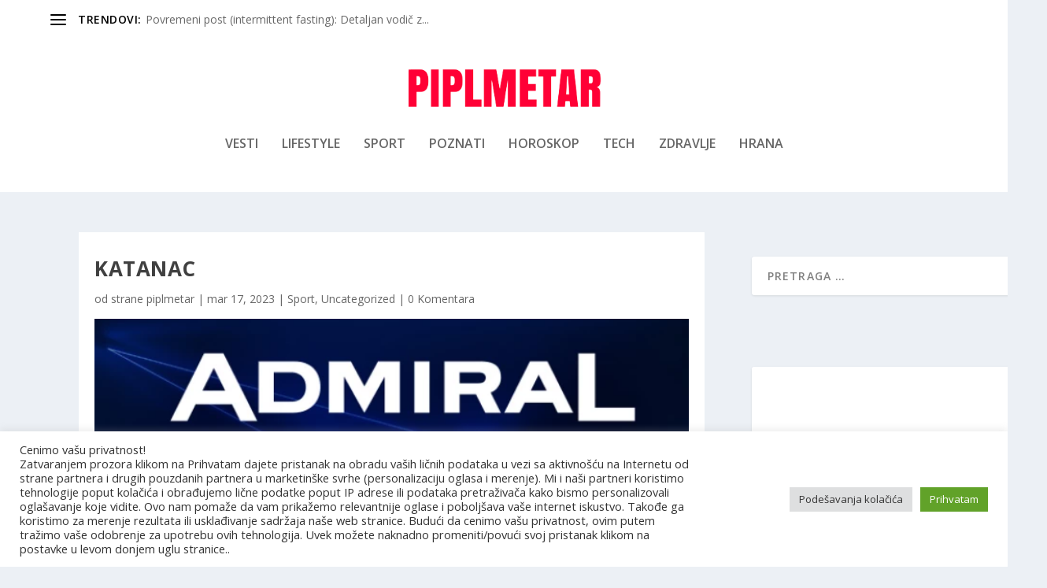

--- FILE ---
content_type: text/html; charset=utf-8
request_url: https://www.google.com/recaptcha/api2/aframe
body_size: 267
content:
<!DOCTYPE HTML><html><head><meta http-equiv="content-type" content="text/html; charset=UTF-8"></head><body><script nonce="R73-ouNiEsCZ6D5xNS6X2g">/** Anti-fraud and anti-abuse applications only. See google.com/recaptcha */ try{var clients={'sodar':'https://pagead2.googlesyndication.com/pagead/sodar?'};window.addEventListener("message",function(a){try{if(a.source===window.parent){var b=JSON.parse(a.data);var c=clients[b['id']];if(c){var d=document.createElement('img');d.src=c+b['params']+'&rc='+(localStorage.getItem("rc::a")?sessionStorage.getItem("rc::b"):"");window.document.body.appendChild(d);sessionStorage.setItem("rc::e",parseInt(sessionStorage.getItem("rc::e")||0)+1);localStorage.setItem("rc::h",'1769327992027');}}}catch(b){}});window.parent.postMessage("_grecaptcha_ready", "*");}catch(b){}</script></body></html>

--- FILE ---
content_type: text/css
request_url: https://www.piplmetar.rs/wp-content/et-cache/213743/et-core-unified-tb-211740-tb-3652-deferred-213743.min.css?ver=1762826010
body_size: 3161
content:
.et_pb_section_0_tb_body.et_pb_section{background-color:#ecf0f5!important}.et_pb_row_inner_0_tb_body,.et_pb_row_inner_1_tb_body{background-color:#FFFFFF}.et_pb_section .et_pb_post_title_0_tb_body.et_pb_post_title{margin-right:20px!important;margin-left:20px!important}.et_pb_post_title_0_tb_body .et_pb_title_featured_container img{height:auto;max-height:none}.et_pb_post_content_0_tb_body{margin-right:10px;margin-left:10px}.et_pb_image_0_tb_body{margin-right:15px!important;margin-left:15px!important;text-align:left;margin-left:0}.et_pb_text_0_tb_body h2{font-weight:600;font-size:25px;color:#010101!important;line-height:1.35em;text-align:center}.et_pb_text_0_tb_body{margin-right:20px!important;margin-bottom:8px!important;margin-left:20px!important;max-width:700px}.et_pb_divider_0_tb_body{margin-right:40px!important;margin-left:40px!important}.et_pb_divider_0_tb_body:before{border-top-color:rgba(0,0,0,0.16)}.et_pb_blog_0_tb_body .et_pb_post .entry-title a,.et_pb_blog_0_tb_body .not-found-title{font-family:'Archivo',Helvetica,Arial,Lucida,sans-serif!important;font-weight:700!important;text-transform:none!important;color:#222222!important}.et_pb_blog_0_tb_body .et_pb_post .entry-title,.et_pb_blog_0_tb_body .not-found-title{font-size:16px!important;line-height:1.3em!important}.et_pb_blog_0_tb_body .et_pb_post,.et_pb_blog_0_tb_body .et_pb_post .post-content *{color:#000000!important}.et_pb_blog_0_tb_body .et_pb_post p{line-height:1.5em}.et_pb_blog_0_tb_body .et_pb_post .post-content,.et_pb_blog_0_tb_body.et_pb_bg_layout_light .et_pb_post .post-content p,.et_pb_blog_0_tb_body.et_pb_bg_layout_dark .et_pb_post .post-content p{font-family:'Archivo',Helvetica,Arial,Lucida,sans-serif;font-size:15px;line-height:1.5em}.et_pb_blog_0_tb_body .et_pb_post .post-meta,.et_pb_blog_0_tb_body .et_pb_post .post-meta a{font-family:'Archivo',Helvetica,Arial,Lucida,sans-serif;color:#544fff!important}.et_pb_blog_0_tb_body .et_pb_post div.post-content a.more-link{font-weight:600;text-transform:uppercase;text-decoration:underline;font-size:13px;color:#544FFF!important}.et_pb_blog_0_tb_body{background-color:#FFFFFF;margin-right:20px!important;margin-left:20px!important}.et_pb_blog_0_tb_body .et_pb_blog_grid .et_pb_post{border-width:0px;border-color:#000000;background-color:RGBA(255,255,255,0)}.et_pb_blog_0_tb_body a.more-link{margin-top:10px!important;display:block}.et_pb_sidebar_0_tb_body.et_pb_widget_area{border-right-width:1px;border-right-color:RGBA(255,255,255,0)}.et_pb_sidebar_0_tb_body{margin-right:-150px!important}.et_pb_text_0_tb_body.et_pb_module{margin-left:auto!important;margin-right:auto!important}@media only screen and (min-width:981px){.et_pb_code_0_tb_body{display:none!important}}@media only screen and (max-width:980px){.et_pb_image_0_tb_body .et_pb_image_wrap img{width:auto}.et_pb_text_0_tb_body h2{font-size:32px}.et_pb_sidebar_0_tb_body.et_pb_widget_area{border-right-width:1px;border-right-color:RGBA(255,255,255,0)}.et_pb_sidebar_0_tb_body{margin-right:-150px!important}}@media only screen and (max-width:767px){.et_pb_image_0_tb_body .et_pb_image_wrap img{width:auto}.et_pb_text_0_tb_body h2{font-size:20px}.et_pb_sidebar_0_tb_body.et_pb_widget_area{border-right-width:1px;border-right-color:RGBA(255,255,255,0)}.et_pb_sidebar_0_tb_body{margin-right:0px!important}}